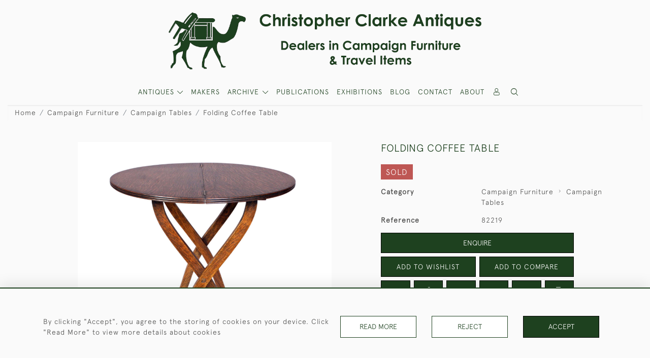

--- FILE ---
content_type: text/html; charset=utf-8
request_url: https://www.google.com/recaptcha/api2/anchor?ar=1&k=6Ld7YpQcAAAAAIECihFGrCy0pKzkQN67rMUsu6gk&co=aHR0cHM6Ly93d3cuY2FtcGFpZ25mdXJuaXR1cmUuY29tOjQ0Mw..&hl=en&v=PoyoqOPhxBO7pBk68S4YbpHZ&size=invisible&anchor-ms=20000&execute-ms=30000&cb=rn97jwgjyqg0
body_size: 48537
content:
<!DOCTYPE HTML><html dir="ltr" lang="en"><head><meta http-equiv="Content-Type" content="text/html; charset=UTF-8">
<meta http-equiv="X-UA-Compatible" content="IE=edge">
<title>reCAPTCHA</title>
<style type="text/css">
/* cyrillic-ext */
@font-face {
  font-family: 'Roboto';
  font-style: normal;
  font-weight: 400;
  font-stretch: 100%;
  src: url(//fonts.gstatic.com/s/roboto/v48/KFO7CnqEu92Fr1ME7kSn66aGLdTylUAMa3GUBHMdazTgWw.woff2) format('woff2');
  unicode-range: U+0460-052F, U+1C80-1C8A, U+20B4, U+2DE0-2DFF, U+A640-A69F, U+FE2E-FE2F;
}
/* cyrillic */
@font-face {
  font-family: 'Roboto';
  font-style: normal;
  font-weight: 400;
  font-stretch: 100%;
  src: url(//fonts.gstatic.com/s/roboto/v48/KFO7CnqEu92Fr1ME7kSn66aGLdTylUAMa3iUBHMdazTgWw.woff2) format('woff2');
  unicode-range: U+0301, U+0400-045F, U+0490-0491, U+04B0-04B1, U+2116;
}
/* greek-ext */
@font-face {
  font-family: 'Roboto';
  font-style: normal;
  font-weight: 400;
  font-stretch: 100%;
  src: url(//fonts.gstatic.com/s/roboto/v48/KFO7CnqEu92Fr1ME7kSn66aGLdTylUAMa3CUBHMdazTgWw.woff2) format('woff2');
  unicode-range: U+1F00-1FFF;
}
/* greek */
@font-face {
  font-family: 'Roboto';
  font-style: normal;
  font-weight: 400;
  font-stretch: 100%;
  src: url(//fonts.gstatic.com/s/roboto/v48/KFO7CnqEu92Fr1ME7kSn66aGLdTylUAMa3-UBHMdazTgWw.woff2) format('woff2');
  unicode-range: U+0370-0377, U+037A-037F, U+0384-038A, U+038C, U+038E-03A1, U+03A3-03FF;
}
/* math */
@font-face {
  font-family: 'Roboto';
  font-style: normal;
  font-weight: 400;
  font-stretch: 100%;
  src: url(//fonts.gstatic.com/s/roboto/v48/KFO7CnqEu92Fr1ME7kSn66aGLdTylUAMawCUBHMdazTgWw.woff2) format('woff2');
  unicode-range: U+0302-0303, U+0305, U+0307-0308, U+0310, U+0312, U+0315, U+031A, U+0326-0327, U+032C, U+032F-0330, U+0332-0333, U+0338, U+033A, U+0346, U+034D, U+0391-03A1, U+03A3-03A9, U+03B1-03C9, U+03D1, U+03D5-03D6, U+03F0-03F1, U+03F4-03F5, U+2016-2017, U+2034-2038, U+203C, U+2040, U+2043, U+2047, U+2050, U+2057, U+205F, U+2070-2071, U+2074-208E, U+2090-209C, U+20D0-20DC, U+20E1, U+20E5-20EF, U+2100-2112, U+2114-2115, U+2117-2121, U+2123-214F, U+2190, U+2192, U+2194-21AE, U+21B0-21E5, U+21F1-21F2, U+21F4-2211, U+2213-2214, U+2216-22FF, U+2308-230B, U+2310, U+2319, U+231C-2321, U+2336-237A, U+237C, U+2395, U+239B-23B7, U+23D0, U+23DC-23E1, U+2474-2475, U+25AF, U+25B3, U+25B7, U+25BD, U+25C1, U+25CA, U+25CC, U+25FB, U+266D-266F, U+27C0-27FF, U+2900-2AFF, U+2B0E-2B11, U+2B30-2B4C, U+2BFE, U+3030, U+FF5B, U+FF5D, U+1D400-1D7FF, U+1EE00-1EEFF;
}
/* symbols */
@font-face {
  font-family: 'Roboto';
  font-style: normal;
  font-weight: 400;
  font-stretch: 100%;
  src: url(//fonts.gstatic.com/s/roboto/v48/KFO7CnqEu92Fr1ME7kSn66aGLdTylUAMaxKUBHMdazTgWw.woff2) format('woff2');
  unicode-range: U+0001-000C, U+000E-001F, U+007F-009F, U+20DD-20E0, U+20E2-20E4, U+2150-218F, U+2190, U+2192, U+2194-2199, U+21AF, U+21E6-21F0, U+21F3, U+2218-2219, U+2299, U+22C4-22C6, U+2300-243F, U+2440-244A, U+2460-24FF, U+25A0-27BF, U+2800-28FF, U+2921-2922, U+2981, U+29BF, U+29EB, U+2B00-2BFF, U+4DC0-4DFF, U+FFF9-FFFB, U+10140-1018E, U+10190-1019C, U+101A0, U+101D0-101FD, U+102E0-102FB, U+10E60-10E7E, U+1D2C0-1D2D3, U+1D2E0-1D37F, U+1F000-1F0FF, U+1F100-1F1AD, U+1F1E6-1F1FF, U+1F30D-1F30F, U+1F315, U+1F31C, U+1F31E, U+1F320-1F32C, U+1F336, U+1F378, U+1F37D, U+1F382, U+1F393-1F39F, U+1F3A7-1F3A8, U+1F3AC-1F3AF, U+1F3C2, U+1F3C4-1F3C6, U+1F3CA-1F3CE, U+1F3D4-1F3E0, U+1F3ED, U+1F3F1-1F3F3, U+1F3F5-1F3F7, U+1F408, U+1F415, U+1F41F, U+1F426, U+1F43F, U+1F441-1F442, U+1F444, U+1F446-1F449, U+1F44C-1F44E, U+1F453, U+1F46A, U+1F47D, U+1F4A3, U+1F4B0, U+1F4B3, U+1F4B9, U+1F4BB, U+1F4BF, U+1F4C8-1F4CB, U+1F4D6, U+1F4DA, U+1F4DF, U+1F4E3-1F4E6, U+1F4EA-1F4ED, U+1F4F7, U+1F4F9-1F4FB, U+1F4FD-1F4FE, U+1F503, U+1F507-1F50B, U+1F50D, U+1F512-1F513, U+1F53E-1F54A, U+1F54F-1F5FA, U+1F610, U+1F650-1F67F, U+1F687, U+1F68D, U+1F691, U+1F694, U+1F698, U+1F6AD, U+1F6B2, U+1F6B9-1F6BA, U+1F6BC, U+1F6C6-1F6CF, U+1F6D3-1F6D7, U+1F6E0-1F6EA, U+1F6F0-1F6F3, U+1F6F7-1F6FC, U+1F700-1F7FF, U+1F800-1F80B, U+1F810-1F847, U+1F850-1F859, U+1F860-1F887, U+1F890-1F8AD, U+1F8B0-1F8BB, U+1F8C0-1F8C1, U+1F900-1F90B, U+1F93B, U+1F946, U+1F984, U+1F996, U+1F9E9, U+1FA00-1FA6F, U+1FA70-1FA7C, U+1FA80-1FA89, U+1FA8F-1FAC6, U+1FACE-1FADC, U+1FADF-1FAE9, U+1FAF0-1FAF8, U+1FB00-1FBFF;
}
/* vietnamese */
@font-face {
  font-family: 'Roboto';
  font-style: normal;
  font-weight: 400;
  font-stretch: 100%;
  src: url(//fonts.gstatic.com/s/roboto/v48/KFO7CnqEu92Fr1ME7kSn66aGLdTylUAMa3OUBHMdazTgWw.woff2) format('woff2');
  unicode-range: U+0102-0103, U+0110-0111, U+0128-0129, U+0168-0169, U+01A0-01A1, U+01AF-01B0, U+0300-0301, U+0303-0304, U+0308-0309, U+0323, U+0329, U+1EA0-1EF9, U+20AB;
}
/* latin-ext */
@font-face {
  font-family: 'Roboto';
  font-style: normal;
  font-weight: 400;
  font-stretch: 100%;
  src: url(//fonts.gstatic.com/s/roboto/v48/KFO7CnqEu92Fr1ME7kSn66aGLdTylUAMa3KUBHMdazTgWw.woff2) format('woff2');
  unicode-range: U+0100-02BA, U+02BD-02C5, U+02C7-02CC, U+02CE-02D7, U+02DD-02FF, U+0304, U+0308, U+0329, U+1D00-1DBF, U+1E00-1E9F, U+1EF2-1EFF, U+2020, U+20A0-20AB, U+20AD-20C0, U+2113, U+2C60-2C7F, U+A720-A7FF;
}
/* latin */
@font-face {
  font-family: 'Roboto';
  font-style: normal;
  font-weight: 400;
  font-stretch: 100%;
  src: url(//fonts.gstatic.com/s/roboto/v48/KFO7CnqEu92Fr1ME7kSn66aGLdTylUAMa3yUBHMdazQ.woff2) format('woff2');
  unicode-range: U+0000-00FF, U+0131, U+0152-0153, U+02BB-02BC, U+02C6, U+02DA, U+02DC, U+0304, U+0308, U+0329, U+2000-206F, U+20AC, U+2122, U+2191, U+2193, U+2212, U+2215, U+FEFF, U+FFFD;
}
/* cyrillic-ext */
@font-face {
  font-family: 'Roboto';
  font-style: normal;
  font-weight: 500;
  font-stretch: 100%;
  src: url(//fonts.gstatic.com/s/roboto/v48/KFO7CnqEu92Fr1ME7kSn66aGLdTylUAMa3GUBHMdazTgWw.woff2) format('woff2');
  unicode-range: U+0460-052F, U+1C80-1C8A, U+20B4, U+2DE0-2DFF, U+A640-A69F, U+FE2E-FE2F;
}
/* cyrillic */
@font-face {
  font-family: 'Roboto';
  font-style: normal;
  font-weight: 500;
  font-stretch: 100%;
  src: url(//fonts.gstatic.com/s/roboto/v48/KFO7CnqEu92Fr1ME7kSn66aGLdTylUAMa3iUBHMdazTgWw.woff2) format('woff2');
  unicode-range: U+0301, U+0400-045F, U+0490-0491, U+04B0-04B1, U+2116;
}
/* greek-ext */
@font-face {
  font-family: 'Roboto';
  font-style: normal;
  font-weight: 500;
  font-stretch: 100%;
  src: url(//fonts.gstatic.com/s/roboto/v48/KFO7CnqEu92Fr1ME7kSn66aGLdTylUAMa3CUBHMdazTgWw.woff2) format('woff2');
  unicode-range: U+1F00-1FFF;
}
/* greek */
@font-face {
  font-family: 'Roboto';
  font-style: normal;
  font-weight: 500;
  font-stretch: 100%;
  src: url(//fonts.gstatic.com/s/roboto/v48/KFO7CnqEu92Fr1ME7kSn66aGLdTylUAMa3-UBHMdazTgWw.woff2) format('woff2');
  unicode-range: U+0370-0377, U+037A-037F, U+0384-038A, U+038C, U+038E-03A1, U+03A3-03FF;
}
/* math */
@font-face {
  font-family: 'Roboto';
  font-style: normal;
  font-weight: 500;
  font-stretch: 100%;
  src: url(//fonts.gstatic.com/s/roboto/v48/KFO7CnqEu92Fr1ME7kSn66aGLdTylUAMawCUBHMdazTgWw.woff2) format('woff2');
  unicode-range: U+0302-0303, U+0305, U+0307-0308, U+0310, U+0312, U+0315, U+031A, U+0326-0327, U+032C, U+032F-0330, U+0332-0333, U+0338, U+033A, U+0346, U+034D, U+0391-03A1, U+03A3-03A9, U+03B1-03C9, U+03D1, U+03D5-03D6, U+03F0-03F1, U+03F4-03F5, U+2016-2017, U+2034-2038, U+203C, U+2040, U+2043, U+2047, U+2050, U+2057, U+205F, U+2070-2071, U+2074-208E, U+2090-209C, U+20D0-20DC, U+20E1, U+20E5-20EF, U+2100-2112, U+2114-2115, U+2117-2121, U+2123-214F, U+2190, U+2192, U+2194-21AE, U+21B0-21E5, U+21F1-21F2, U+21F4-2211, U+2213-2214, U+2216-22FF, U+2308-230B, U+2310, U+2319, U+231C-2321, U+2336-237A, U+237C, U+2395, U+239B-23B7, U+23D0, U+23DC-23E1, U+2474-2475, U+25AF, U+25B3, U+25B7, U+25BD, U+25C1, U+25CA, U+25CC, U+25FB, U+266D-266F, U+27C0-27FF, U+2900-2AFF, U+2B0E-2B11, U+2B30-2B4C, U+2BFE, U+3030, U+FF5B, U+FF5D, U+1D400-1D7FF, U+1EE00-1EEFF;
}
/* symbols */
@font-face {
  font-family: 'Roboto';
  font-style: normal;
  font-weight: 500;
  font-stretch: 100%;
  src: url(//fonts.gstatic.com/s/roboto/v48/KFO7CnqEu92Fr1ME7kSn66aGLdTylUAMaxKUBHMdazTgWw.woff2) format('woff2');
  unicode-range: U+0001-000C, U+000E-001F, U+007F-009F, U+20DD-20E0, U+20E2-20E4, U+2150-218F, U+2190, U+2192, U+2194-2199, U+21AF, U+21E6-21F0, U+21F3, U+2218-2219, U+2299, U+22C4-22C6, U+2300-243F, U+2440-244A, U+2460-24FF, U+25A0-27BF, U+2800-28FF, U+2921-2922, U+2981, U+29BF, U+29EB, U+2B00-2BFF, U+4DC0-4DFF, U+FFF9-FFFB, U+10140-1018E, U+10190-1019C, U+101A0, U+101D0-101FD, U+102E0-102FB, U+10E60-10E7E, U+1D2C0-1D2D3, U+1D2E0-1D37F, U+1F000-1F0FF, U+1F100-1F1AD, U+1F1E6-1F1FF, U+1F30D-1F30F, U+1F315, U+1F31C, U+1F31E, U+1F320-1F32C, U+1F336, U+1F378, U+1F37D, U+1F382, U+1F393-1F39F, U+1F3A7-1F3A8, U+1F3AC-1F3AF, U+1F3C2, U+1F3C4-1F3C6, U+1F3CA-1F3CE, U+1F3D4-1F3E0, U+1F3ED, U+1F3F1-1F3F3, U+1F3F5-1F3F7, U+1F408, U+1F415, U+1F41F, U+1F426, U+1F43F, U+1F441-1F442, U+1F444, U+1F446-1F449, U+1F44C-1F44E, U+1F453, U+1F46A, U+1F47D, U+1F4A3, U+1F4B0, U+1F4B3, U+1F4B9, U+1F4BB, U+1F4BF, U+1F4C8-1F4CB, U+1F4D6, U+1F4DA, U+1F4DF, U+1F4E3-1F4E6, U+1F4EA-1F4ED, U+1F4F7, U+1F4F9-1F4FB, U+1F4FD-1F4FE, U+1F503, U+1F507-1F50B, U+1F50D, U+1F512-1F513, U+1F53E-1F54A, U+1F54F-1F5FA, U+1F610, U+1F650-1F67F, U+1F687, U+1F68D, U+1F691, U+1F694, U+1F698, U+1F6AD, U+1F6B2, U+1F6B9-1F6BA, U+1F6BC, U+1F6C6-1F6CF, U+1F6D3-1F6D7, U+1F6E0-1F6EA, U+1F6F0-1F6F3, U+1F6F7-1F6FC, U+1F700-1F7FF, U+1F800-1F80B, U+1F810-1F847, U+1F850-1F859, U+1F860-1F887, U+1F890-1F8AD, U+1F8B0-1F8BB, U+1F8C0-1F8C1, U+1F900-1F90B, U+1F93B, U+1F946, U+1F984, U+1F996, U+1F9E9, U+1FA00-1FA6F, U+1FA70-1FA7C, U+1FA80-1FA89, U+1FA8F-1FAC6, U+1FACE-1FADC, U+1FADF-1FAE9, U+1FAF0-1FAF8, U+1FB00-1FBFF;
}
/* vietnamese */
@font-face {
  font-family: 'Roboto';
  font-style: normal;
  font-weight: 500;
  font-stretch: 100%;
  src: url(//fonts.gstatic.com/s/roboto/v48/KFO7CnqEu92Fr1ME7kSn66aGLdTylUAMa3OUBHMdazTgWw.woff2) format('woff2');
  unicode-range: U+0102-0103, U+0110-0111, U+0128-0129, U+0168-0169, U+01A0-01A1, U+01AF-01B0, U+0300-0301, U+0303-0304, U+0308-0309, U+0323, U+0329, U+1EA0-1EF9, U+20AB;
}
/* latin-ext */
@font-face {
  font-family: 'Roboto';
  font-style: normal;
  font-weight: 500;
  font-stretch: 100%;
  src: url(//fonts.gstatic.com/s/roboto/v48/KFO7CnqEu92Fr1ME7kSn66aGLdTylUAMa3KUBHMdazTgWw.woff2) format('woff2');
  unicode-range: U+0100-02BA, U+02BD-02C5, U+02C7-02CC, U+02CE-02D7, U+02DD-02FF, U+0304, U+0308, U+0329, U+1D00-1DBF, U+1E00-1E9F, U+1EF2-1EFF, U+2020, U+20A0-20AB, U+20AD-20C0, U+2113, U+2C60-2C7F, U+A720-A7FF;
}
/* latin */
@font-face {
  font-family: 'Roboto';
  font-style: normal;
  font-weight: 500;
  font-stretch: 100%;
  src: url(//fonts.gstatic.com/s/roboto/v48/KFO7CnqEu92Fr1ME7kSn66aGLdTylUAMa3yUBHMdazQ.woff2) format('woff2');
  unicode-range: U+0000-00FF, U+0131, U+0152-0153, U+02BB-02BC, U+02C6, U+02DA, U+02DC, U+0304, U+0308, U+0329, U+2000-206F, U+20AC, U+2122, U+2191, U+2193, U+2212, U+2215, U+FEFF, U+FFFD;
}
/* cyrillic-ext */
@font-face {
  font-family: 'Roboto';
  font-style: normal;
  font-weight: 900;
  font-stretch: 100%;
  src: url(//fonts.gstatic.com/s/roboto/v48/KFO7CnqEu92Fr1ME7kSn66aGLdTylUAMa3GUBHMdazTgWw.woff2) format('woff2');
  unicode-range: U+0460-052F, U+1C80-1C8A, U+20B4, U+2DE0-2DFF, U+A640-A69F, U+FE2E-FE2F;
}
/* cyrillic */
@font-face {
  font-family: 'Roboto';
  font-style: normal;
  font-weight: 900;
  font-stretch: 100%;
  src: url(//fonts.gstatic.com/s/roboto/v48/KFO7CnqEu92Fr1ME7kSn66aGLdTylUAMa3iUBHMdazTgWw.woff2) format('woff2');
  unicode-range: U+0301, U+0400-045F, U+0490-0491, U+04B0-04B1, U+2116;
}
/* greek-ext */
@font-face {
  font-family: 'Roboto';
  font-style: normal;
  font-weight: 900;
  font-stretch: 100%;
  src: url(//fonts.gstatic.com/s/roboto/v48/KFO7CnqEu92Fr1ME7kSn66aGLdTylUAMa3CUBHMdazTgWw.woff2) format('woff2');
  unicode-range: U+1F00-1FFF;
}
/* greek */
@font-face {
  font-family: 'Roboto';
  font-style: normal;
  font-weight: 900;
  font-stretch: 100%;
  src: url(//fonts.gstatic.com/s/roboto/v48/KFO7CnqEu92Fr1ME7kSn66aGLdTylUAMa3-UBHMdazTgWw.woff2) format('woff2');
  unicode-range: U+0370-0377, U+037A-037F, U+0384-038A, U+038C, U+038E-03A1, U+03A3-03FF;
}
/* math */
@font-face {
  font-family: 'Roboto';
  font-style: normal;
  font-weight: 900;
  font-stretch: 100%;
  src: url(//fonts.gstatic.com/s/roboto/v48/KFO7CnqEu92Fr1ME7kSn66aGLdTylUAMawCUBHMdazTgWw.woff2) format('woff2');
  unicode-range: U+0302-0303, U+0305, U+0307-0308, U+0310, U+0312, U+0315, U+031A, U+0326-0327, U+032C, U+032F-0330, U+0332-0333, U+0338, U+033A, U+0346, U+034D, U+0391-03A1, U+03A3-03A9, U+03B1-03C9, U+03D1, U+03D5-03D6, U+03F0-03F1, U+03F4-03F5, U+2016-2017, U+2034-2038, U+203C, U+2040, U+2043, U+2047, U+2050, U+2057, U+205F, U+2070-2071, U+2074-208E, U+2090-209C, U+20D0-20DC, U+20E1, U+20E5-20EF, U+2100-2112, U+2114-2115, U+2117-2121, U+2123-214F, U+2190, U+2192, U+2194-21AE, U+21B0-21E5, U+21F1-21F2, U+21F4-2211, U+2213-2214, U+2216-22FF, U+2308-230B, U+2310, U+2319, U+231C-2321, U+2336-237A, U+237C, U+2395, U+239B-23B7, U+23D0, U+23DC-23E1, U+2474-2475, U+25AF, U+25B3, U+25B7, U+25BD, U+25C1, U+25CA, U+25CC, U+25FB, U+266D-266F, U+27C0-27FF, U+2900-2AFF, U+2B0E-2B11, U+2B30-2B4C, U+2BFE, U+3030, U+FF5B, U+FF5D, U+1D400-1D7FF, U+1EE00-1EEFF;
}
/* symbols */
@font-face {
  font-family: 'Roboto';
  font-style: normal;
  font-weight: 900;
  font-stretch: 100%;
  src: url(//fonts.gstatic.com/s/roboto/v48/KFO7CnqEu92Fr1ME7kSn66aGLdTylUAMaxKUBHMdazTgWw.woff2) format('woff2');
  unicode-range: U+0001-000C, U+000E-001F, U+007F-009F, U+20DD-20E0, U+20E2-20E4, U+2150-218F, U+2190, U+2192, U+2194-2199, U+21AF, U+21E6-21F0, U+21F3, U+2218-2219, U+2299, U+22C4-22C6, U+2300-243F, U+2440-244A, U+2460-24FF, U+25A0-27BF, U+2800-28FF, U+2921-2922, U+2981, U+29BF, U+29EB, U+2B00-2BFF, U+4DC0-4DFF, U+FFF9-FFFB, U+10140-1018E, U+10190-1019C, U+101A0, U+101D0-101FD, U+102E0-102FB, U+10E60-10E7E, U+1D2C0-1D2D3, U+1D2E0-1D37F, U+1F000-1F0FF, U+1F100-1F1AD, U+1F1E6-1F1FF, U+1F30D-1F30F, U+1F315, U+1F31C, U+1F31E, U+1F320-1F32C, U+1F336, U+1F378, U+1F37D, U+1F382, U+1F393-1F39F, U+1F3A7-1F3A8, U+1F3AC-1F3AF, U+1F3C2, U+1F3C4-1F3C6, U+1F3CA-1F3CE, U+1F3D4-1F3E0, U+1F3ED, U+1F3F1-1F3F3, U+1F3F5-1F3F7, U+1F408, U+1F415, U+1F41F, U+1F426, U+1F43F, U+1F441-1F442, U+1F444, U+1F446-1F449, U+1F44C-1F44E, U+1F453, U+1F46A, U+1F47D, U+1F4A3, U+1F4B0, U+1F4B3, U+1F4B9, U+1F4BB, U+1F4BF, U+1F4C8-1F4CB, U+1F4D6, U+1F4DA, U+1F4DF, U+1F4E3-1F4E6, U+1F4EA-1F4ED, U+1F4F7, U+1F4F9-1F4FB, U+1F4FD-1F4FE, U+1F503, U+1F507-1F50B, U+1F50D, U+1F512-1F513, U+1F53E-1F54A, U+1F54F-1F5FA, U+1F610, U+1F650-1F67F, U+1F687, U+1F68D, U+1F691, U+1F694, U+1F698, U+1F6AD, U+1F6B2, U+1F6B9-1F6BA, U+1F6BC, U+1F6C6-1F6CF, U+1F6D3-1F6D7, U+1F6E0-1F6EA, U+1F6F0-1F6F3, U+1F6F7-1F6FC, U+1F700-1F7FF, U+1F800-1F80B, U+1F810-1F847, U+1F850-1F859, U+1F860-1F887, U+1F890-1F8AD, U+1F8B0-1F8BB, U+1F8C0-1F8C1, U+1F900-1F90B, U+1F93B, U+1F946, U+1F984, U+1F996, U+1F9E9, U+1FA00-1FA6F, U+1FA70-1FA7C, U+1FA80-1FA89, U+1FA8F-1FAC6, U+1FACE-1FADC, U+1FADF-1FAE9, U+1FAF0-1FAF8, U+1FB00-1FBFF;
}
/* vietnamese */
@font-face {
  font-family: 'Roboto';
  font-style: normal;
  font-weight: 900;
  font-stretch: 100%;
  src: url(//fonts.gstatic.com/s/roboto/v48/KFO7CnqEu92Fr1ME7kSn66aGLdTylUAMa3OUBHMdazTgWw.woff2) format('woff2');
  unicode-range: U+0102-0103, U+0110-0111, U+0128-0129, U+0168-0169, U+01A0-01A1, U+01AF-01B0, U+0300-0301, U+0303-0304, U+0308-0309, U+0323, U+0329, U+1EA0-1EF9, U+20AB;
}
/* latin-ext */
@font-face {
  font-family: 'Roboto';
  font-style: normal;
  font-weight: 900;
  font-stretch: 100%;
  src: url(//fonts.gstatic.com/s/roboto/v48/KFO7CnqEu92Fr1ME7kSn66aGLdTylUAMa3KUBHMdazTgWw.woff2) format('woff2');
  unicode-range: U+0100-02BA, U+02BD-02C5, U+02C7-02CC, U+02CE-02D7, U+02DD-02FF, U+0304, U+0308, U+0329, U+1D00-1DBF, U+1E00-1E9F, U+1EF2-1EFF, U+2020, U+20A0-20AB, U+20AD-20C0, U+2113, U+2C60-2C7F, U+A720-A7FF;
}
/* latin */
@font-face {
  font-family: 'Roboto';
  font-style: normal;
  font-weight: 900;
  font-stretch: 100%;
  src: url(//fonts.gstatic.com/s/roboto/v48/KFO7CnqEu92Fr1ME7kSn66aGLdTylUAMa3yUBHMdazQ.woff2) format('woff2');
  unicode-range: U+0000-00FF, U+0131, U+0152-0153, U+02BB-02BC, U+02C6, U+02DA, U+02DC, U+0304, U+0308, U+0329, U+2000-206F, U+20AC, U+2122, U+2191, U+2193, U+2212, U+2215, U+FEFF, U+FFFD;
}

</style>
<link rel="stylesheet" type="text/css" href="https://www.gstatic.com/recaptcha/releases/PoyoqOPhxBO7pBk68S4YbpHZ/styles__ltr.css">
<script nonce="3BTqdlcpopcng9BJnKFEPA" type="text/javascript">window['__recaptcha_api'] = 'https://www.google.com/recaptcha/api2/';</script>
<script type="text/javascript" src="https://www.gstatic.com/recaptcha/releases/PoyoqOPhxBO7pBk68S4YbpHZ/recaptcha__en.js" nonce="3BTqdlcpopcng9BJnKFEPA">
      
    </script></head>
<body><div id="rc-anchor-alert" class="rc-anchor-alert"></div>
<input type="hidden" id="recaptcha-token" value="[base64]">
<script type="text/javascript" nonce="3BTqdlcpopcng9BJnKFEPA">
      recaptcha.anchor.Main.init("[\x22ainput\x22,[\x22bgdata\x22,\x22\x22,\[base64]/[base64]/[base64]/[base64]/cjw8ejpyPj4+eil9Y2F0Y2gobCl7dGhyb3cgbDt9fSxIPWZ1bmN0aW9uKHcsdCx6KXtpZih3PT0xOTR8fHc9PTIwOCl0LnZbd10/dC52W3ddLmNvbmNhdCh6KTp0LnZbd109b2Yoeix0KTtlbHNle2lmKHQuYkImJnchPTMxNylyZXR1cm47dz09NjZ8fHc9PTEyMnx8dz09NDcwfHx3PT00NHx8dz09NDE2fHx3PT0zOTd8fHc9PTQyMXx8dz09Njh8fHc9PTcwfHx3PT0xODQ/[base64]/[base64]/[base64]/bmV3IGRbVl0oSlswXSk6cD09Mj9uZXcgZFtWXShKWzBdLEpbMV0pOnA9PTM/bmV3IGRbVl0oSlswXSxKWzFdLEpbMl0pOnA9PTQ/[base64]/[base64]/[base64]/[base64]\x22,\[base64]\\u003d\x22,\x22wrVvei0ow4wuw4zDg8O+C8Obw6/CthDDg2MYWlHDnMKENDt3w5XCrTfCh8KPwoQBciHDmMO8CUnCr8O1JGQ/[base64]/TMKgMsO4w7Z2LwpUwp1INADCvUNGf8OHXyMwbsKxw6nChhpFQsKZSsKJQcOONjfDim/Dh8OUwqfCh8KqwqHDm8O/V8KPwpgTUMKpw4gjwqfChxwvwpRmw73DizLDoi0FB8OEMcOaTylmwqcaaMKJEsO5eTl1Fn7DnQPDlkTCuxHDo8OsTsO8wo3DqgZGwpMteMKyEQfChsOOw4RQRn9xw7Ihw7xcYMOPwrEIIlHDlyQ2wopFwrQ0dnEpw6nDusOMR3/CuDfCusKCSsKvC8KFAgh7fsKuw5zCocKnwqx4W8KQw5RlEjk+fDvDm8KEwoJ7wqEOCMKuw6Q7GVlUKAfDuRl9wrTCgMKRw77Cr3lRw7YUcBjCncK7O1d8wrXCssKOcSZRPm7DpcOYw5ASw7vDqsK3N2sFwpZ1eMOzWMKeahrDpyUrw6hSw5bDt8KgN8O/Rwccw4vCvnlgw5vDpsOkwpzCrV01bTLCnsKww4ZDHmhGBsKlCg9Jw6xvwowHd03DqsOAOcOnwqh/[base64]/[base64]/Dq8K1wqhyw6d/w4cQw7Q6BzXCrBfDh1Mjw5HCjSBCC8OJwoEgwp5ZIsKbw6zCscKQecKYwp7Dgz7CqxLCnS7DssKTATkLwo9KbScowq/DulkxOzXCscKtK8KHA1/[base64]/[base64]/DusOwfgLDuS7DsjzCscODPS3CucOcw47DlkTCqsOswrXDmhN7w6LCiMOULjFawpAKw6M5BRnDlEx1FMO/woBOwrrDkTdPwqd1d8OrTsKDwoXCo8K0wpbCglgOwoZ6wqPCo8OUwpLDn3HDtcOeOsKTwrvCmRREDV0cOy3CscKHwqxHw6ZqwoMVPMKnIsKAwrXDiiDCvT0nw6t7G0XDp8KiwpZuXWxMDsKpwrgHf8O0bkFPw680wrtTPSPCmsO/w4nCn8O0Fyl+w4bDo8Krwr7DixbDmkLDsVHClMOpw7Z2w4kWw5bDky/[base64]/Vm5TAsKOwoHCmsKGw6/Dq8OAwo7Dn8Ofw4LClU8wYMK3wpQFaCMPwr/DjQ/DucOVw7HDksO4RMOkworCqcO5wq/Ckhlowq12d8OdwoNiwrdlw7rDvsOkMmnCsk/CkQhowoUXPcOkwrnDgsOnUcOLw53CrMKew5gLPhjDlcKUwrnCncO/QQbDgnNzwqDDoAw/w4nClCzCs1l8I1xfcsKNHF1faUDDjVPCt8O0wozCtsOEB2nCuk/CsjUZVG7CrsOSw6xHw7tPwqlpwoJfQjPCrnDDscO0ecObesKRdwF6woHCsHJUw6HCgC3DvcOhC8K7cyfCicOfwqjDlsKLw7MSwovCosOLwrjDpjZkwqdtZl/DpcKsw6DCjcK0Xg8/GS9GwrY7QsK0wr5bLMO9wo/[base64]/CnzvCrsKBwoPDmsKXw4HDngsewrfCklI0wofCs8KIQ8KTw7XCosKdekTDjMKDTsKuDsKow7pED8OhRkDDj8KGKxrDo8O6wrfDhMOyNsKhw5rDqw/Cm8OJeMKiwroLITPDmMOCHMKzwrFnwqdgw7A7MMKLSmJ+woUpw5ggKcOhwp3DrTUsRMOcfC9JwpfDp8O/wok8w4lkw5IZwqnCs8KSdsO+DcKiwotGwrrCgFrCncODHEwsTcOtO8KZTXd6CmPCjsOqV8Knw6gBJcKZwoNOwrtcwr9RWMOWwqLCmMKtw7UGY8KrP8KvZ0jCnsK4w5bDn8OHwrnCpiseHsKDw6TDq3gvw6/CvMO8EcOfwrvCgcOhbC1swonDi2A8wrrCscOtX3s7ecOFZAbDvsOAwq/DmjhaEsOFESXDmMK+cDQXQcOlf25Nw7DCv1wBw4FrHHPDl8KywpnDvMOYw4bDmMOja8O1w67CtsKJVcOSw7HDscKGw6HDoUcOJsOGwpfDpMOUw4k5TjUJaMOyw6bDlxl3w5xHw7nCsmlBwrrDu0DCu8Kjw6PCjsOuw4HCn8KlccKQAcK5RMOqw4B/wq9ow6JMw7vCucONw6kdJsKzT1XDoD/[base64]/woMGLsK+w67CncOMNDxof8OJwpRAwo/CoCZeK8OGRXrCvcO6DsKrLsOmw7sVwpFwd8OzBsKTDsOgw6rDjsKIw6nCjsO1JjXCrMOfwr87w4jDrUhHwrdQw6zDoQEswrjCi0FVwqbDncKdagoJPsKNw6x0OX3CtUzDgMKtwro6w5PClmfDs8Kfw7IiVSotwpEmw5zCpcK0AcK/wpbDicOhw7k6w6nDn8ODwrsFdMKGwoQAwpDCkQsvTgEyw6rCjyUBw7bDkMKbCMKQw413JMO/Y8OQwqMPwqDDi8OHwq3DhTzCmi7DhRHDtFXCtcOESUjDn8OYw7VKeE3DpAjCmyLDpzPDjA8rw7vCocO7BlEZw4sGw7fDlsOBwrtmEsK/[base64]/Ch0TCtsOowrsxXMOgUsKZZSUXw69DwocDWENuE8OrbGTDihnChMKqUwjCoGzDjHg/AMODwq3CrsOxw7Vmw4A/w5VcX8ODQ8KDScKjwocXdsKYwr47YQPCl8KfdcKUwo3Cs8OeKMKSDgjCgHoTw6BAWSXChAYxCsKbwrzDrUHCiilwDcORQWjCvgHCtMOGNsO2woTDsnMNDsOxM8KkwqE+wqDDunbDviI5w63DosOeXsO/P8K2w71Mw7tnUsOzMjMsw7kDKxXDrsK4w50JGcKjwq7Dnh1nKMO2w67Dp8OZw5LCmVk6SMOMOcKswrthJ0odwoA4wpTDhcO1wqpDenrChSbDs8Kdw6tXwrVawqvChiZPCcOZPRIpw6vDjVfDr8OTw5dTwrTCgMOGJWd9b8OHwp/DmsKVIcOXw51hw581w7djOcO0w43Cp8OIw6zCusOEwroIJsK2KWrCvgtxwrMaw4tPCcKiMiFdMinCqMKLZzZOWkN4wqokwrjDomTClChtw7EcCcO7HsOswqxBVcO+JmYDwqbCqcKRacOnwofDi3sLJ8KEwrHCpsOKdHXDi8OkD8KDw5bDmsKue8O/asOywpfDtGgAw4k8wrTDrWJbfsKVVjRIw6/CtSHCicOpfsOzbcKlw4nCu8O3cMK2wqnDrMKwwogJUl4Wwo/CusKlw7dXaMOgKsK/wpdWJ8Kuwpl7wr7DpMOhQ8OSw5LDjMK3Di/DlAfDh8Kow4TCqcKzZ3t5KcKSdsOewqgowqgCDAcYMSxDwpPCh0zCosKWcRPDj2jCm1IRe3vDpiUmBMKZecKFHWLDqFbDvsK5wq5wwrwMHAHCs8K9w4Y/AmfCui7Dk253FsOaw7fDtDxJw5zCrcOuIgMVwp7ChMKmUmnCpzEQw6tNKMKpbsKWwpHDk3/Dt8OxwqLDocKsw6EvTsO3w43Ck1MdwprDlMORV3TClg4yQynCil/CqsOEw5NrcjDDqmTCq8OzwrwVwqjDqlDDtXoNwpvCrArCi8OsPAEVR1PDgGTDp8Khw6TCpcKJM17Ck1vDvMK+VcOuw4/CsyRsw7JOC8KuZVJRcsOhw4wTwo7Dj35/d8KKGidZw4nDsMOmwqvDtMKzwpfCj8KFw58HFMK0w5xtwpDCqMOYMGAOw4PDocKgwqTCvcKPfMKKw6giEVFow6QjwqpIEFpaw7koI8KUwr0AJA3Dog1edH/[base64]/wrxyWWTDqFQww7/DkQksw7fCp8O6w5zCrw/DnsKLwpd5wrfDlsK/w64Hw5NQwr7DpxbChMODL1hLecKEDxQiG8OOwrzCmcOUw4rDmcK6w6jCrMKafGjDlMOuwo/[base64]/[base64]/Cp19Qw7HChAkaf8KXLiElV8OUw6ZPwrxmw6LDkMOoG0xWwosMWcKKwoJEw5LDslrCpUXCiylhwqbDm3N/w4xALlbCslPDs8OLPMOGch0uesKaXcOaG3bDg0rCicKKZhTDlcOZwoDCizovdMOjdsOLw4w3esOYw5/CmRU9w6LCtMODGhvCq0/CosKrw7rCjV3CjH1/UcKqG33Dln7Ch8KJw6gISMObXRtgGsKjwrLCnXHDssKmQsKHw5nDr8Oaw5g+BwnDs2fDrwVCw6hfwr3Cl8KDw5XCtcKrw7TDuC1YecKfJWQpZETDgHYIwobDtRHCjG/CnMK6woRDw5waFMK/ecOIaMK9w64jYBTDksKmw6UMRMOye0/Cq8K6wo7Dp8OsEz7DqDocTMKaw6nCv3/[base64]/Cpl1Fw4DDt8OOw6TCp8OYw63ChsOpwqMkw43CsD4iw745Cx0UYsKtw5rCh3/CniDDsjdDwrLDkcOKH3fCiBxJTWHCqHfCsXEQwqRRwp3Di8Kxw5PCrlXDmsKEwq/[base64]/DtsKIw4LCt8Kew7rClcOGw4XCncO+w4zDrjhHa19iW8KbwpYRRXbCuhrDpArCv8KdCMOiw4Eic8KjIsOcSMK0SEY1MsOwDwxGMRnCiBbDizxrJsOcw6vDsMO2w5k+DjbDpAM5wqLDtFfChkB/[base64]/[base64]/[base64]/Yz46UQ7CpSXDmMOOAsKNfUDCmGtJXsKswr5KwrFWworCsMOnwpfCq8KAIcOaf1PDm8OBwpDCq3VMwpkUZMKCw5ZQUMO7HkzDllrCp2wpFcKmJnTDmcOtwq3CvRvDrD/Dv8KuWTB+wprCh3zCqF/[base64]/w4/Dr8KNAGHDkzcGw7w+w7RlwrR7wr5va8KTEVdQXWHCjsO0wrRxw7YpVMOCwohswqXDqn3CgMOwccOew6PDgsKWH8K5w4nCpcOoT8KLYMKqw5fCg8OYwqNhw4cPw5vDuXNnwp3CjRfDncKwwrxLwpLCicOCSizCrcOvFyjDtlXCpMKUNDDCl8Kpw7/CoEMqwphSw6QcHMKDFFl3WTNew5lHwqTDqi8nSsOTMMKQb8O5w4fCqsOPGCTCqMO1e8KYA8KtwqIzw5Urw63CucO6w7Viwp/DhcKIwrx3wpbDthbCmTIBwpM7wqhcw6bDonVFWcK/[base64]/CpcKwQ0V6w4Bqw4R6fSjCmC/Ds8KPw4wlw67Djj/[base64]/XCHDgMKRbQFOScO9wrsnMy8SZ8OSw7vCrB7DnsKxFcO4dsOmIcKnwoJwf3kvVTs+cwFpwpTCvG4FNwkCw49Vw5AVw6DDlGNcTGd4J3rDhMKOw4FZSmIfMMOVwrXDoT/DscOxC2zDh2dZDCJnwqPCvS9owoUgYX/Cp8OgwrjCtjvCqDzDpxkrw5fDnsK/w7oxw6NkZxTDucKlw6zDssOfR8OFX8OEwo5Sw7UwWCzDt8KqwrvCohUSd1bCscOlU8KpwqZwwq/[base64]/DsMORV8OTwrnDliTDrGodWMO2wr/[base64]/w6rDncOZNWgQR8KVwpPDqsOOwooDKBBrwr1/ekDCswDDl8OSw4jCgcKGecKCFSLDtHUvwpQGwrpOwqnDkCPDtMOEOBDCvW3DucO6wpPDnAHDqmvCqMOwwq1qNQzDsE8iwq5Yw59jw4ZOCMOAEA9yw5nCmsOKw4HCsCXDiCTDpWnCrUbCmQJxdcOjL34RDMKswqDCki0ew4nCrDXCtsKREsKhcl3DqcKOwr/CiT3DoUU7w57Cv15ScxAXw7wMEsOuR8Onw6jCmkPCrkbCrsOXdMKSEwh+RBoUw4PDm8KCw4jCnRMdZyzDu0UgLsOIXCdZR0PDl27DgQwmwogYw5ccIsO3w6Vyw7EHw657esOtDmc/Kx7CuUjChx0IdCASZhrDm8KUw5YIw4/DjsO+w7B+wrLDq8K2MQBzw7jCuxbCs21Nc8OLXsOSwp7DgMKgwovCtsOzf3nDqsObWVzDiDx8ZUxIwotGwpEmw4PDn8KgwqfCmcKtwogcUBTCrk8Fw6DDtcK2WQI1w59bw5cEw4jCj8K7w7PDv8OaOigNwpg1wqYGTRPCocKsw7glw7t/wq1ANi/[base64]/ClkbCnUHCo2Mlw6LDhsKoFMKywrxCNzQewp3CscOaIwnCv3RXwq8Xw6lzEMK3fggAE8KyZSXDjjJDwpw1wrvDjsKue8K2AsOawoAqw5fCgMKePMKgSsO0XsKUP0U5w4PCgcKpAz7CkhHDj8K8QH8jdAUmHA3CrMOtP8OIw4VKTcKgw5hrRE/Cgn3DsEPCp0fDrsOccDLCocKZRMKswrwib8KVfRvCvsKIa3xiZcO/IggywpdYfsKhJwjDi8O1wq7CqDBrVsOMWhU4wqYGw7/CjMO9N8KoQ8KLw6lbwpTDhcKIw6XDo1wmAcOxw7lLwr/Dqlclw43DimDDrcKuwqgBwrzCnyLDij1rw7h1VcKtw7HCh1bDk8K7woTDrMOXw6kKPcOAwokmLMK7UMKyfsKKwqbDsz9lw7JOYWczTUQcQS3DscKUAz/CscOTSsOow5jCgTDDmcKXTUx6C8OuHCA1VcKbECXDjlwcCcKGwo7CvcKbN37DkknDhsOvwp7Cr8KhX8Ksw6jCqlzCt8K9w6I7wpd1MVPDmx9Ew6clwrRBJBxBwrrClMKJEMOFVV/[base64]/w7fDo8KKemAaw5DCg8KiwqDDpMOKwqrCl8OTYFjCkREfCMKbwrfDn0Mtwp5ucHfCindww6TCs8KYYkfCn8KiOsOHw5bDpj8uH8O+wr/CjxpMFsO+w6oMwpd9w6fDhlfCtAMuTsKCwronwrMjw6BvPcOmCBTChcKuw545HcKOIMKtcmfCq8KaNBcuw4sXw67CksKzcC3ClcOBY8OqZcKpecKrDsK+NcKdwqLCmRNqwrR8fsOGaMK+w74Cw5BTeMKjV8KgZ8KvMcKOw7s/KUDCnmDDm8OAwozDq8OtZsKHw7vDksKNw6dZGMK1N8K/w5QjwrRpw5NZwrRlw5PDrMOqwoHDiEtlGsK+JMKjw6FDwozCucK1w5UaWjpQw6zDvU1CLB7DhksEEsK+w4kUwr3Cpwpfwo/Do3rDl8OzwpjDj8Oiw5bDusKXwo5QXsKHPjvCpMOiF8KxXcKswrkAw6nDuE59wq7DrVItw6TCjn4hWwLDhxTCq8KLwpvDg8ONw7d4ETFww6fCjcK9RMKpwoVmw6LCrsKww4rDncO1a8Owwr/[base64]/ChFHDhG84bm3DkjHDjcKQwojCn8Kpw44KQsK7RsOgw4vDsCnCn0rCphDDgB7DgU/Cu8OowqJ8wo1wwrVVXj/CgMOgwpLDpMKow4vDoXjCh8KzwqRNfwYSwoEBw6tNTUfCosO2w6p6w619bzTDp8K4PMKmbHR6wotZJhDCvMKtwrXCucOJV3XCg1jCi8O8ZcOaAMKuw47CoMKUAEJ/w6XCp8KbUMK8FynDrVzCkMOMw4QhHW7ChC3DtsOxw4zDoWV8ZcOVw5Bfw6wRw45QfUFCfzVcw73CqTwoCsOWwqgHwr88woXCmcKPw43CjFE9wpJPwrA5aghbwrZYw546w77Dqgs/w6rCrsK0w79TKMOuecOHw5EMwr3Cg0HDjcO0wqXCucKowrgpPMOXw4goLcO/[base64]/EcKfOTsKRcKNw7gPwoTDq8OZeMKiVXHDgkPCpcKnasO9OcK/woUywqXDjG59esODwrEywos2w5UCw6JrwqkIwoPDmcOyalfDg0ggciTCiVrCqhIoBAUEwpYNw5HDnMOHwqoVVcKoaxd/JMODT8KuCcO9w5tbw41MdsOdGHNswpjClMOPwq7DsiwKXGPCk0BICMKALEfCskLCo1zCoMOvWcOowpXCq8OtccOZcXzCuMOAwpVBw44rO8Ozw5rCu2HCscKobw9gwrgRwqjDj0bDnz/DvRckwrpsF0HCvMObwpbDgcK8bMOswprClirCjzxZJybCmA4nNBwjw4LCg8Ord8Onw6pGw5/CulXCksOYNGTCvcOnwp7CvHl0w55Lw7HDoWvDsMOXw7EewqoIVV3DsHDDiMKfw4kBwofCgMKtworDlsKeU1oQwqDDqiRoHEnCqcKJKcObHcOywqFwVsOnP8OXw7xXPFxsQ1xcwq/CsV3Dv1ISPsKlaXTDk8KXJFPCjcKBOcO2w75qAlzCpk5ycgvCmG5wwqtBwpjDpUs6w6UbKcK1VQ1vF8OUwpcWwq5pCRdsIcKsw4kPQcOud8KXfMKrYGfDqMK+w596wq3CjcKCw4XDtMOAUi/DmcKtMcOCBcKpOFfDmw7Ds8Okw7jCk8O7w4Jjwr/DssOCw6bCvMODBntoDMKrwqpiw7DCq39ReWHDlm0HTcOjw4bDlsO1w5I3BcKvNsOaM8Kow43CiD1kLcO2w4rDtFjDvcOMdiUtwpPDlhguWcOCd07DtcKXw4Agw4hpwqfDghNrw4HDvMKtw5jDhHJKwr/DgcOaVkxGw5rCp8KEccOHwohxLWZBw7MUwqfDrVUMwqzCvg1EJzTDpSHDmj7CmsK2W8OqwoknKhbCoQLCrwfCliXCulMww7EWwpNhw7fDkznDuh7DqsOYT1HDlVDDksK4PsKKFQROJn/DhGoTwoTCgsKlw6jCtsOOwqbDkxXCqUDDrn7DpRfDjcOfWsK9wpgKw6FiM090wrPDmH1dwrs3X0U/[base64]/Cg8OGwrfDocKDfcOyw5RNwo/Dj8OYwoxLwpIzwqnDrXczYwfDj8KbfMK2w4VDU8OldMK0fB3CmcO2C2MLwqnCt8KJTcKNEVXDgT7Ci8KnScKhEMOtd8O1w5Qmw4XDj2lWw5E7WsOcw77DgMOuVCU8w4PCqsO/WsKoX3gkwrFqfMO5wq1SXsOwAcOkwoABw4TCrX8FKMKuO8K8F0rDisOIfsOvw67CtlM0MWhPWEcyIFcxw6TDjjRxc8KXw7LDlMOTwpLCssOXY8K+w5/DrsO3woHDjg1iVMOmaQTCl8KLw5gWwr3DscOsJcKmXhrDgS/Ch2p2w4PCisKTw6J4aEQMB8OpbHjCtsO6woHDmHR2eMOVEQfDknVnw4DCmcKadA3Di29Fw6DCuSnCvyR1DU/CghMOEx08bsKBw4nDk2rDnsOUejkdwqhRw4DConokBcKPElzDuW81w5jCtgY4BcKVw4fChxEQe3HCscOBTWw0byTDpGVLwqFpw7kcR3Eaw4gmJMO/U8KgGCsGPVRbw5XCocKkSHfDrXwFTnTCmnlgY8KfN8Kfw7ZGdHZNw4wtw6/CjWHCqMKUwolYXj3DmcK0cnHCnyk+w5kyPCdvMAh0woLDoMKCw5PCqsKUwrXDiX7ClnJEA8OcwrdvUsOVHmLCpCFRwpnCqsOVwqPDpcORwrbDoHzCiCfDkcOpwphtwoDCuMOqdEpqc8KMw67DoXXDsBbCrw3Ck8OsPxAeHUIHcmhuw7spw6Rwwr/CvcKdwqJFw7jDvmzCpXjDlzYaCcKaGhlNJ8KuF8K5wrPDq8OFQA1/wqTCu8K/w4gYw6/DjcKHZ17DksK9cAnDom8VwqcrZMOwYG5swqJ/wqYFwrXDqhHCriNLw4/DjMKZw5FOX8OmwpPDqcKYwqXDnG/[base64]/[base64]/[base64]/U1zCsXJZw7HDhB/DuDs2TsOVw5FUwpnDncOTBMOhGULCrMK3TMOtDcO5w6vDmMOyLBAiLsOSw5XCpSPCnSc0w4U3VcK9wpjCscK0MA8nXcKKwrvDgywWTMK3w6PCqUbDvcOSw5xjdlVcwqLCl1/Cg8OWw7YAwqzDv8O4wrnCkUZQXWvChMKNCsKdwofCisKDwq8wwpTCicOuLTDDvMKxZQLCt8KVbGvCiSTCjcKcUQ3CrDXDqcKJw5w/HcOzWcKPAcKPBQbDksOiScOGOMOUW8Kfwp3Dh8KjfjNWw4bCncOqB1TCtMOoG8K/BMOfwrk5w5g+SMORw6/[base64]/GsKxTR06fQXDgUjDu8K7w49QHgnDgBVldB1mTzM1JsKkwoLCnMO3AMK2als4KWzCg8OWRsOPKsKDwr8EecOywohiB8K7wqM2LiY2N3ACRVojVMOVbk/DoU3CtFYjw4Bzw4LCgcOxMxEAw6RMPcKpwq/Cg8KBw73CusOfw7DDlcOJK8ObwpwbwqzCg0vDg8KLTcOXRMOkTQbDoEtUw5tIdcOZwo/DtW1dwqk2esK+AzrCo8Oww5xjwrTCmiouw6PCuxlcw6rDrAQnwqwRw4BiDEPCjMO4IMONw4IMwoXCqcKEw5jCnHLDj8KXasKHw7PDksKpBcOjworCkjTDpMOAFwTDklxbJ8O7wpjCp8O8NRpWwrlww7YhRWFlG8KSwoPDrsKaw6/Cl0nCtsKGw5x0GB7CmsKbXMOZwo7ClC47wrDCqcOTw5gzFMOww5lNUMObZnrCicOYCzzDrXbDjzLDsirDsMO7w6g4w67DoVJVS2MAw7HDgkTCuRBkMEQgAsKIeMOsbDDDocO7Py07eybCg0HDtcKuw7wrwo3CjsKwwp8owqY8w4bCnF/Dg8KSTQfCiFvCnjQWwpTDisODw4BrXcO+wpPCuQ9hw7LCoMKPw4IswpnCgThjHMOIGnvDm8KpZ8OTw6wrwp5tP3nDuMObPD7Co3pGwoUYdsOEwq3DlyLCi8KKwrpaw6LDsAIswqknw7XCpBbDjFzCo8KBw7DCoj/DhsKCwqvCiMKewqo1w67Dmg1gd2JHwqdEV8O7YMKfEMOHwrxfbg3DuGbDj1XCrsKTJlrCtsKfwoTDsAsgw4/CicKwBhvCklZyY8K/[base64]/[base64]/Co8KzKBJVw5jDt2/[base64]/[base64]/[base64]/DiCDDpSkOwpXDglvDkn4jw4XDpR/Do8O2asOdaMK9wqPDkjbDp8OZNsOiCUNlwr/CrGXDmMO+w6nDgcOHQsOlwrfDjUMUP8K9w4/[base64]/[base64]/CnxRKfMOww4FMDGIqwrvCpcKAGG/DrGQLeTV3T8KoQMK4wqvDk8K3w5MQD8KRwprDp8Oswo8fdW8uQcK/w6tuQsKsHTLChFzDqQAud8Olwp/CnlEETmgHwrjDhXE/[base64]/[base64]/DtcKMw77Cu8KYNUfCkHvDj8Olw4dnwq7Co8K4wrN+w6YTCTvDhBfCkB3CncOdOcKxw5ACHzXDkMO+wopUBBXDqsKHw5/CjnnChcO5w5/DscORWX93WsK6FxfCu8Oqw4wbPMKXw5VQwr8+w7rCtsOPN0nCuMK5bnIPWcOhw6h1altoTFbCmX/[base64]/KMKMwrDDo8O9woDCpcKeE1/[base64]/[base64]/DrkANw4pgRQnCs8K9wrs+BxFxw4J4wpzCgsK0OMKRAjAvbn3Ch8K4WMO7dcOFc3cePkHDq8K5VMKxw5TDiw3DsX5RJmvDsT5NRnItw5fDtjnDiEDDgXDCrMOZwr/DkMOHCcO4IcOcwohPZn8EXsK8w5DCvcKWV8OkMXwrKcO3w5dew6rDoW5bw53CqMOIw6Y/woV5w5bCqiTDoE/DvV/DssKeFsKtdhMTw5LDmSDDmi8GbF3CqgbCo8OBworDjcOdHEY5wrTCmsKSY37ChMONw6hUw5YRcMKkLsOiPsKmwpNJeMO7w7R9w5DDg0cOOjx2FsO6w6pELMOyYD1mG0QrasKDRMORwo0ew5gIwo1fecOfOsKkKMOqc2/[base64]/CtUXDksOSw4IBHS7DoMOHeytGDsKLw4Umw78ECRNiw5QpwqREfGnDiwE1ZMKSGcOXWMKGwp07w7sCw5HDrGlsUEXDmnUzwrdKIyZzMMKhw47DjjQNNGnCmhzCp8OAHsK1w7jCnMOpXGMaGTx2QDPDki/CnWbDhlc5w4kHw7s2wp8AWDxtfMK3cgdSw5JvKjXChcKjA3XChMOmSMKvUsO4wrLCo8O4w6kxw5RrwpMKacOxKcKAw7DDi8OkwrImHsKGw7xSwr3ChcODPcKswpVWwq4MaCliGBU/wprCt8KWecKpwolXw5PCn8OdRcOKwonCsTfCuHTDsT1lw5IxPsKww7DDpMKXw5rCqxrDmQx8P8Ktd0Zmw5XDpcOsesOkw5cqw7dHwrTCimDDmcO8XMO3DVYTwrBRw4Atbi49w690w4LCp0QywohkIcO/wpHDu8OrwrBoZ8OnSSNOwod3B8ORw4nDqTvDt2F+BS1ew74HwpLDvcKDw6HDqMKKw7bDv8KvZcO3wpLDn0A4EsKLVcKZwpd0w5DCs8OYcBvDs8O/OFbCkcOHD8KzDThpwr7CvBzDqArDrcKbw7PCj8KbY3x+JsOdw659dGF7woHDoTQRdcOLw6DCv8KxPnbDqipQfh3Cnl/CpsKmwpLCqQ/CicKAw7HDqGHCl2PCtkEtWMOTFGVhBEPDkQRqWlg5wp/CqsORH3FmVTjCv8OGwoN2OC8fU13CusOAw5/DlcKpw4HCjDnDvMOUwpvCpHF/[base64]/CgHnDhSRRw5bDqMK0D1DDmCQYTE7DpMO/a8O2KlHDjWLDscOCdsOzAcKFw73CrXksw4zCtcK/[base64]/CjnTDncO0IUstA2bCo3kvBcKpBENFXMOXSsKccmlaPA9UecKDw5Qew5xOwrTDi8KSLsOnwphDw6HDhRcmwqZcYMOhwpMVYzwRwp5UFMODw6gBYcOUw6TDiMKWw58Jwqpvw5h2cjscLsOaw7YjEcK8w4LDksKuw713GMKNPwkzwqk1bMKpw5fDn3Nyw4rDsT8vwq8ow6/[base64]/wpsjw6U+wrDDkxbDpwfDh8OLwrLDgj8UwrLDvsOxOmg8wq7DuHvDliLDnH7DgldPwpU4w5AEw7NzHSp0HSVTCMOLLsKZwq8Zw4XCi3JjOzogw5HDqsO/NsO6R08dwoTDlsKdw4HDq8OTwq4Cw5nDvsOBD8Krw6DCoMOAaQwkw5nCqTbCmCfCun7CuBDCrHrCgnQlfmMZwr5Iwp/DrEpSwqfCvsKpwoXDqMO6wrIhwpsMIcOKwr11OFgXw5hyZMOJwqREw7dPHjomw6YaPyHDpMOmfQR+wr7DoADDl8KwwqvCpMKcwp7Dh8KMH8K+H8K9w6onJDMVMQTCs8K9UsKRZ8KMLcKywpvDnBzCiA/ClU1ASml3OMKYWi/DqS7DiVHDv8O5LcOBIsOVwosXc37CpMO7w5rDhcKfGMOxwpZtw4vDkWTDoxtAHCx8wrrDgsO6w73CosKrwpUgw4VEEMKSXHvChsK6w6gawrjCi0DCq3MQw6nDgl1rdsKww7LChF1jwrkKMsKPw5dMGgFeVD5sQ8KUYl8wasORwrArVVJZw4AJwp/[base64]/CnEJqw47ClcKawrZUZGLChw4xwrZbwrzDvDx9McOXWh/Dm8OKwoc5Uy5wTcK9wr4Ww4HDl8OUwqQcw4HDiTdowrB6KcO+XcOywo1Xw7fDncKFwqbCjWhZeSzDpVB1bsOMw7XCvFQiM8ORNsK8wrvCo0BYMSXDpcK7GhTCrD4pHMOvw4XDnMOAW0zDrT7CvsKiLMO7HEbDpMKBE8OPwoPCuDRjwq/[base64]/OCjDmUnChUkTwrwkw4jDhXdnWcOuf8KgGhnDoMOIwqTCmXghwo/[base64]/DuU7DvTIeYMKScw1YccK3LsKXwr4Ew7UtwrHCkMKFwrjCmXoYwpjCmF99RsK7wpc8DMO/D2YSHcOOw4LDhsOCw6vClUTDhMK+wp3DsXPDpXPDikLDmcKkCRbCuGnDi1LDqFlww65Two97wpbDrhEhw7zCoSpZw5vDgTTCvBTCgzzCpsOBwp8Lw5/CscKBBB7DvSnDuTIZLifDgcOOwr3Ch8O/[base64]/[base64]/DtjogJsObXnvCtiAcwq3DrMKFF8K+w5PDhTbCo8OowpMRwqdHW8ORw5jDrcO9wrN3wo/DtsOCwrjDjRPDpwvCpW/[base64]/ahjDk8Kbw4vCp8KQwrh8Wyd9wobDljrDggPDvsOVwrg/FcO7EUdkw69EIsKnwoQhXMOCwpcjwr/DhXHCgMOENcOxUsK/[base64]/DoGknFVd1LjkRw5gAe1pWAMKiZHEsASDDlMKRN8KAwrTCjMOdw4bDvi4jEcKuw4fCgjYbNsKJw5ZiISzCrjB0fXUJw7fDlcKrworDn0jCqi5MLMOceHwewqTDjwV5wqDDkAfCqGtIwp3ChhU/[base64]/CljYvZzjCscK7GRVlQMOsXyJQJQPDkwDDqsOcw5bCsQoUJjoQMyjCvsOPQsKIRmU3wp0scMOGwrNMN8OjFcOAwqtGBFVQwqrDp8OqaR/Dt8Kew5NYw67Dh8KEwr/DmALDhcKywp9oIcOhT2LCscK5w43DtzwiBMOjw4AkwrzCtzpIw7HDnMKXw5DDuMKFw6g0w7zCssO9wq9tAhllSGUxbwTChyhVEkklfAwgwrEyw4xqfMOOw50hOybDtsKFIMOjwrAhw4Ynw5/Cj8KPNCVXJmnDhmodw53DiA5cwoDDncOVScOtGjjDi8KNVX7DsHAbJULDi8KDw7ETZ8OTwq8hw79xwptFw4fDhcKpWsOOw7kvwr0zAMOFBMKFw6jDjsKkAFB4w73CqEwbSWN+YcKwQ3tTwpfDuRzCtUF5CsKiacK/ShnCsVPDmcO7w4HCnsOJw4wLDmTCsDRWwptUVj4vXMKNOUdQJQ7DjzNPGlZAXyN6B1JZFAfDnkE7AMO0w4hsw4bCgcKhJsOmw7JHw45AcSPCqMOuwpddEADCvzJKwoTDrsKDC8OrwrRtBsKnwqfDu8Oww5PDoSLCvMKkw7ZOKj/Du8KQZ8KeFcO/ezFOZwVqPCTChMKYw6vCqAvDpcKswrp1ZMOiwo0ZLMK1UcOfK8OzPHDDvBjDq8O2PjfDmcOpPEs8WMKIchJPS8OVQgPDsMKtwpQbw63DkMOow6Ycwox/wr/DpGbCkH7DrMKiY8OxCznDlcKiARTDq8KoDsOewrU3w7lBL3UEw4I+fSjCm8Kyw5jDjX1awpNubcKNDsOPNsKbwqEWCE9Tw6LDjsKCJsKlw4TCtMO/S15SMMKew6TCsMKNw6HDhMO7IUbCv8KKw4LDsmbCphrDgCZGYQHDucKTwoYDDcOjwqBLMsOQG8Opw6MkEzPChh/CsXfDiHzDpsKBBRLDhAcsw7DCsj/CvsOUDH9Cw5LCtMO6w4Qmw6NcCGt4dhwsN8K3w6Idw7xNw6/CoDd6w4law4VZwoBOwpXCisKiUMOHB30bDsKtwrMMOMKfw7fChMKJwp9YcsOlw45xLnx1UcOjNVjCh8KswqJNw71ew5bDo8OYXcKZUGHCusOowrYHacOpQTcGE8KLZ1A9PHQccMKBZQ/CvFTCvFpFG3PDsGAewrckwpY9w7PDrMKgw7TCg8O5ZsKkCDLDrlnCtkAhCcKrD8KVZzBNwrHDrSEFdcK8wok6wpA4wq0ewqkKw4PCmsOxasOwDsOeK3dEwo9Aw6xqw5jDlyp4RC7DmQJ/[base64]/CpxLCmcKNwpfCtC/CjT0qw5jChcOJF8K9wqHCv8Kswq/Dpl3ClgtYJ8KYJzrCvXDDlzBaHsK/czchw5IXDG5SeMO5wofCpsOndMK4w5XCoH8wwqZ4wrnCvhbDq8O0wotswovCuyPDjR7CinZ9YMOsA0jCkhTDkR/DrMOsw6oCwr/[base64]/CosKmwpPCrmLDn8O0wqsgDsOiw5PCjEbDh8Kac8K7wpw9OsKaw6zDmBTCpA/DiMKPwp/ChV/[base64]/G8K3w7c2wrVSwoRHw6bCncOccTnCoDvCkMOgdcKXw6ISw6nCocO6w7vDmhDCnFzDmTsdNsKnwpdlwoEJw5UNVcOrYsOLw4nDpMOgWgzCt1/DisOkw6PCs0HCrMK5wrFAwqpGwoE8wotUe8OyU2LCu8OKa1IJC8K6w7BoflMjw7Efwq/DrmR+RsOKwqY5w6gvasOPdMOUwpXCh8KkO3fCpQzDgkXCgMObBcKSwrMlJjrCphLCiMOVwrjCiMOSw4PCoEbDs8OEwq3DksOewrDCmcKy\x22],null,[\x22conf\x22,null,\x226Ld7YpQcAAAAAIECihFGrCy0pKzkQN67rMUsu6gk\x22,0,null,null,null,1,[21,125,63,73,95,87,41,43,42,83,102,105,109,121],[1017145,449],0,null,null,null,null,0,null,0,null,700,1,null,0,\[base64]/76lBhnEnQkZnOKMAhk\\u003d\x22,0,0,null,null,1,null,0,0,null,null,null,0],\x22https://www.campaignfurniture.com:443\x22,null,[3,1,1],null,null,null,1,3600,[\x22https://www.google.com/intl/en/policies/privacy/\x22,\x22https://www.google.com/intl/en/policies/terms/\x22],\x22NRcFdZANXbCZjFZ0nSv7iCm0MwPkmOj2a8l5rrz/RLs\\u003d\x22,1,0,null,1,1768571618909,0,0,[140,50,65,50],null,[198],\x22RC-pO6ckFNHq4wNwA\x22,null,null,null,null,null,\x220dAFcWeA48cyQ_1By5PzPD-JkHJLiC6cqQctXB7i_Fzii17Pd8Yzmo0mhxdO03Y0PxG6u_7NsNwXBO5TDmUpp-kiXqOCGNmfTQxw\x22,1768654418797]");
    </script></body></html>